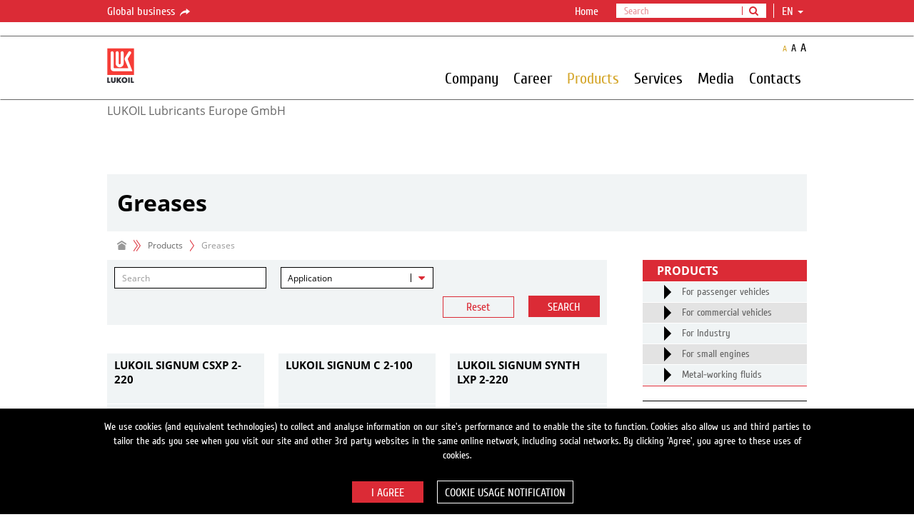

--- FILE ---
content_type: text/html; charset=utf-8
request_url: https://lukoil-lubricants.eu/en/products2/Greases
body_size: 18196
content:
<!DOCTYPE html>
<html class="lukoil-lubricants-europe">
<head>
	<meta name="theme-color" content="#000000"/>
	<meta charset="utf-8"/>
	<meta http-equiv="X-UA-Compatible" content="IE=edge"/>
	<meta name="mailru-verification" content="6755faa688d0044a" />
		<meta name="viewport" content="width=device-width,minimum-scale=1,initial-scale=1,user-scalable=1" />
				<link rel="icon" href="/Content/favicon.ico" type="image/x-icon" />
	<meta name="format-detection" content="telephone=no"/>
	<!-- Meta -->
	
	<title>Greases</title>
	
			<meta property="og:url" content="http://lukoil-lubricants.eu/lukoil-lubricants-europe/en/products2/Greases"/>
		<meta property="og:type" content="article"/>
		<meta property="og:title" content="Greases"/>
			<meta property="og:image" content="https://lukoil.ru/Content/img/selectLanguage.gif" />


	<!-- Styles -->
    <link href="/bundles/styles?v=PrguZbSWzm32KJ5vHIHOPsiH8hE0uTsgVqRq1tT1NVM1" rel="stylesheet"/>

	<!-- Styles for IE 7-8 -->
	<!--[if lt IE 9]><link rel="stylesheet" href="/Content/css/style-ie.css"><![endif]-->
	<!--[if IE]><link rel="stylesheet" type="text/css" href="/Content/css/style-all-ie.css" /><![endif]-->
	<!-- Scripts -->
	<!--[if lt IE 9]>
		<script type="text/javascript" src="/Scripts/lib/respond.min.js"></script>
		<script type="text/javascript" src="/Scripts/lib/es5-shim.min.js"></script>
		<script type="text/javascript" src="/Scripts/ie-sham.js"></script>
	<![endif]-->
	<style type="text/css">.tour .image {-webkit-mask-image: url([data-uri]);}</style>
	<script src="/bundles/vendor?v=xeZwLQiCTrOMNqBGqCntfE3xGI5soWMzG-6kHiH3IGk1"></script>

	<script src="/bundles/LanguageSettings_en?v=-bVFIEHr_xRX9zMqqkB2yNa7AbsNVbT0Z9dCjvcME4k1"></script>

	
	<script type="text/javascript">
		GlobalSettings.CookiesConfigDomain = "lukoil-lubricants.eu";
		GlobalSettings.SiteUrl = "https://lukoil.ru";
		GlobalSettings.BaseUrl = "http://lukoil-lubricants.eu";
		GlobalSettings.CurrentSitePath = "lukoil-lubricants-europe";
		GlobalSettings.RedirectionFromOldSite = null;
		GlobalSettings.GoogleApiKey = "AIzaSyBAP45ve08wBITJIxa11gs4ulXkdikpagQ";
		GlobalSettings.YandexApiKey = "8b7f1af7-fb6e-4aa2-ad3c-cf2f19c08c15";
        GlobalSettings.YandexSuggestApiKey = "1de254cb-0601-425e-8d67-26029abbb31b";
		GlobalSettings.EnableSharing = "True";
</script>
	<script src="/bundles/scripts?v=xL9r3IjDKOhkNID7TiTpnl26IDRzenSv03ZEOhfwgJM1"></script>

	<script type="text/javascript">moment.locale("en");</script>
 <script type="text/javascript">$(document).ready(function($) {try {console.log("FE1");} catch (e) {} });</script> 	

	</head>
	

<body id="b2b-gold" class="en inner-page subsidiary">
	<!-- CountersGTM -->
<!--$$$CountersGTM-->
	<!--$$$Widgets-->
	<div id="header">
		<!--TopBarSubsidiary-->
<div class="topbar topbar-hide">
	<div class="global-nav">
		<div class="container">
			<div class="row">
				<div class="col-sm-2 col-md-2">
						<a href="https://www.lukoil.com/" class="btn-link" target="_blank">Global business <i class="icon-s-share"></i></a>
				</div>
				<div class="col-sm-10 col-md-10">
					<ul class="global-menu-controls">
						<li class="dropdown dropdown_header-search">
								<a href="javascript:void(0);" class="dropdown-toggle dropdown-toggle_search-btn"><i class="fa fa-search"></i></a>
								<ul class="search dropdown-menu">
									<li class="input-group">
										<form method="get" action="https://lukoil-lubricants.eu/en/Search" target="_blank" id="topSearchForm" onsubmit="return submitSearchForm(this)">
											<input type="text" class="form-control inputSearchQuery" placeholder="Search" />
											<input type="hidden" name="q" class="searchQuery" />
											<span class="input-group-btn">
												<button class="btn btn-default" type="submit"><i class="fa fa-search"></i></button>
											</span>
										</form>
									</li>
								</ul>
						</li>
						<li id="lang" class="dropdown dropdown_hover">

							<a class="dropdown-toggle" href="javascript:void(0);" data-toggle="dropdown" role="button" aria-expanded="false">en&nbsp;<span class="caret"></span></a>
<ul class="dropdown-menu" role="menu">
									<li langCode="cz"><a href="https://lukoil-lubricants.eu/cz/products2/Greases" class="">cz</a></li>
									<li langCode="de"><a href="https://lukoil-lubricants.eu/de/products2/Greases" class="">de</a></li>
									<li langCode="dk"><a href="https://lukoil-lubricants.eu/dk/products2/Greases" class="">dk</a></li>
									<li langCode="fi"><a href="https://lukoil-lubricants.eu/fi/products2/Greases" class="">fi</a></li>
									<li langCode="fr"><a href="https://lukoil-lubricants.eu/fr/products2/Greases" class="">fr</a></li>
									<li langCode="hu"><a href="https://lukoil-lubricants.eu/hu/products2/Greases" class="">hu</a></li>
									<li langCode="it"><a href="https://lukoil-lubricants.eu/it/products2/Greases" class="">it</a></li>
									<li langCode="nl"><a href="https://lukoil-lubricants.eu/nl/products2/Greases" class="">nl</a></li>
									<li langCode="no"><a href="https://lukoil-lubricants.eu/no/products2/Greases" class="">no</a></li>
									<li langCode="se"><a href="https://lukoil-lubricants.eu/se/products2/Greases" class="">se</a></li>
									<li langCode="sk"><a href="https://lukoil-lubricants.eu/sk/products2/Greases" class="">sk</a></li>
							</ul>						</li>
					</ul>
					<ul class="global-menu">
						<li class="choose-country">
						</li>
									<li><a href="https://lukoil-lubricants.eu/en" >Home</a></li>
					</ul>
				</div>
			</div>
		</div>
	</div>
</div>

<script>
	(function() {
		"use strict";
		LukoilApp.module("UserLocation").run({
			countries: [{"CountryCode":"BY","Regions":[],"Id":"b56022b1-9161-4bd7-aff5-9ff14bb7e1f0","Title":"Belarus"},{"CountryCode":"BE","Regions":[],"Id":"c80b86b4-ebd9-40dc-9833-dcefef0941ce","Title":"Belgium"},{"CountryCode":"CM","Regions":[],"Id":"b24fd822-6c54-41e8-bb92-fbda55ac8fe5","Title":"Cameroon"},{"CountryCode":"HR","Regions":[],"Id":"86d257db-5280-4be1-8e03-3d86e723a112","Title":"Croatia"},{"CountryCode":"EG","Regions":[],"Id":"47eabeb3-20ef-46fd-a218-a85cf1c33768","Title":"Egypt"},{"CountryCode":"FI","Regions":[],"Id":"e284f63a-b3d0-455e-8ed0-fa5f1b886580","Title":"Finland"},{"CountryCode":"GE","Regions":[],"Id":"e7eeba8b-876b-40da-a4e3-eaf170c9c63f","Title":"Georgia"},{"CountryCode":"GH","Regions":[],"Id":"6bbe82e3-c3da-4c48-8420-361d0cb46cd2","Title":"Ghana"},{"CountryCode":"IR","Regions":[],"Id":"491ec4a9-3ebe-452a-84b1-988eb9e96ef3","Title":"Iran"},{"CountryCode":"IQ","Regions":[],"Id":"9dcc70a5-6798-4fd3-b482-60fa5b7ab12b","Title":"Iraq"},{"CountryCode":"IT","Regions":[],"Id":"c3b38808-18cf-4847-be6e-c9fb612eb536","Title":"Italy"},{"CountryCode":"KZ","Regions":[],"Id":"fa60f758-f91b-4583-ba2c-17b814786c3b","Title":"Kazakhstan"},{"CountryCode":"LU","Regions":[],"Id":"c548de22-fdac-42a1-81a5-9cea4285a100","Title":"Luxembourg"},{"CountryCode":"MK","Regions":[],"Id":"936eacd8-7dce-400d-acd4-8b3119e2e375","Title":"Macedonia"},{"CountryCode":"MX","Regions":[],"Id":"883420ef-1f28-4685-8213-f10ffb32b703","Title":"Mexico"},{"CountryCode":"MD","Regions":[],"Id":"b8ccc487-4148-47b5-8fd2-953104a740e0","Title":"Moldova"},{"CountryCode":"ME","Regions":[],"Id":"56d96f45-3d4e-4dc2-b95f-c3282729ded3","Title":"Montenegro"},{"CountryCode":"NL","Regions":[],"Id":"26a3fc4f-496c-4592-8744-4b81b7c3cc8b","Title":"Netherlands"},{"CountryCode":"NG","Regions":[],"Id":"eeba375d-2308-4a44-85a9-8ee6e4b88a2c","Title":"Nigeria"},{"CountryCode":"NO","Regions":[],"Id":"48c859aa-6efe-45dc-ba72-3d0905bc116e","Title":"Norway"},{"CountryCode":"RO","Regions":[],"Id":"ba1d8b2d-e91b-4133-8d82-06f652345117","Title":"Romania"},{"CountryCode":"RU","Regions":[{"Id":"bbc7da1e-8823-4694-8614-427f29fb11df","Title":"Altai Republic"},{"Id":"818f51f0-cb25-49f0-be15-6cf10fbda876","Title":"Altai territory"},{"Id":"317ae037-3b85-4b62-8221-65568de3e736","Title":"Arhangelsk region"},{"Id":"e0111a23-d943-441b-a6d8-a60c727fe196","Title":"Astrakhan region"},{"Id":"875f3315-d665-4e1d-81c0-98cce95102ca","Title":"Belgorod region"},{"Id":"0e5174ca-1b5e-48d2-9407-80b3485e1ef0","Title":"Bryansk region"},{"Id":"c168e5b4-a3b7-4773-a104-09a1b5257686","Title":"Chelyabinsk region"},{"Id":"87bee791-45a7-422e-8f81-292accfdd7ec","Title":"Chita region"},{"Id":"a6e3c9e5-c9d9-4517-ad44-bcae6a53569e","Title":"Ivanovo region"},{"Id":"bf6ee820-5c27-46f4-8bae-7f725f61bc9e","Title":"Kaliningrad region"},{"Id":"4ee57d2e-5a22-44a5-abf7-59932b5bfdce","Title":"Kaluga region"},{"Id":"ab8d5277-da08-4483-961a-75cd3e593952","Title":"Kemerovo region"},{"Id":"e76cdf88-2b7f-4753-ada4-1926a3aaecc3","Title":"Khanty-Mansi Autonomous Area"},{"Id":"e64bdc3f-47f0-40a0-81aa-2dc36aa7cf76","Title":"Kirov region"},{"Id":"5e4a3659-6e5b-490c-8534-4211e412d71a","Title":"Kostroma region"},{"Id":"73bbee8e-414f-4c51-96fb-4916768f5b40","Title":"Krasnodar region"},{"Id":"ff7bd7aa-efbc-4e15-8baa-3b0264fc3792","Title":"Kurgan region"},{"Id":"ce5b18ce-44e0-4042-a5cc-39685cdb211b","Title":"Kursk region"},{"Id":"fcf57f1d-a4d1-4357-9b93-6d899001b1e2","Title":"Leningrad region"},{"Id":"101cd69e-3445-4457-a2d2-f4da2f1414f8","Title":"Lipetsk region"},{"Id":"7d78ca03-5e07-4f7d-8cd3-63bbead92127","Title":"Moscow"},{"Id":"6a41b02b-fcea-4186-afd6-b8580acf7b6c","Title":"Moscow and Moscow region"},{"Id":"1c0ca8d6-fe16-45f8-b273-b46005aa553b","Title":"Murmansk region"},{"Id":"c4677f95-1dd7-4ee7-beb7-dc96cdb122c1","Title":"Nenets Autonomous Area"},{"Id":"ba5a6743-62a1-4326-8f19-9df690fc3e19","Title":"Nizhny Novgorod region"},{"Id":"d37c44cb-197f-4b51-8c58-8ad091476f62","Title":"Novgorod region"},{"Id":"1e2b6ae2-6f3f-4dd0-afb5-029381647f16","Title":"Novosibirsk Oblast"},{"Id":"34f0b586-01e3-47b9-bd92-1bc3312d47c7","Title":"Omsk region"},{"Id":"0ff205dc-4800-48e8-b2eb-396facda5dd4","Title":"Orel region"},{"Id":"d93e85c6-7750-48c7-afd9-05b3434947ce","Title":"Orenburg region"},{"Id":"8a185783-3036-46b7-aaae-e1718a37ac79","Title":"Penza region"},{"Id":"6e8faa3e-eedd-491d-8fb6-585546169529","Title":"Perm territory"},{"Id":"e96191c4-535e-46cc-80ad-840459884c97","Title":"Pskov region"},{"Id":"d7a0b479-a88a-45c1-8d8c-c614211e3703","Title":"Republic of Adygea"},{"Id":"5ab396b4-7d16-4fc9-8dbf-0b872ac31fdf","Title":"Republic of Bashkortostan"},{"Id":"a190a647-d508-4571-b091-640a921769f1","Title":"Republic of Chuvashia"},{"Id":"ffff40f8-7df8-479f-a01a-50a6ed41329e","Title":"Republic of Kabardino-Balkaria"},{"Id":"fe435826-8f25-4666-a8eb-966fc0ebd667","Title":"Republic of Kalmykia"},{"Id":"9aec45ca-9047-4a26-961a-4bd16349866a","Title":"Republic of Karachay-Cherkessia"},{"Id":"660cd6c3-2366-49f3-aefe-f81f8ade7799","Title":"Republic of Karelia"},{"Id":"d0239528-0ab9-45f4-be4f-0cb886d669bd","Title":"Republic of Khakassia"},{"Id":"527c0db4-1817-4103-b59d-01482530d41a","Title":"Republic of Komi"},{"Id":"c2fe0b71-1e95-452f-98e1-3aad8e1d787e","Title":"Republic of Mari El"},{"Id":"9b52d4cd-1d77-4a8a-a249-34f24cf4ab15","Title":"Republic of Mordovia"},{"Id":"8648a2ae-4c1a-46ac-8330-b38a327eed7c","Title":"Republic of North Ossetia-Alania"},{"Id":"92330d5f-6b6c-4a34-9dae-b67e5d6b8d0d","Title":"Republic of Tatarstan"},{"Id":"9835f70e-58f2-46c8-ab65-e368ebcd4641","Title":"Republic of Udmurtia"},{"Id":"d7274420-4335-4327-bc1b-8a1d6715ac17","Title":"Rostov region"},{"Id":"9c8543e7-f87e-481c-86b3-74dc952dc98e","Title":"Ryazan region"},{"Id":"906045da-c437-4e3f-baf5-96cf2c3f0ad1","Title":"Samara region"},{"Id":"8b6cbfcb-cbcd-4bd9-85d1-d0613a1998d1","Title":"Saratov region"},{"Id":"67b44545-6828-49a4-8583-efd4c07f4d24","Title":"Smolensk region"},{"Id":"de01ff34-9b98-4bcb-8310-0aab85105800","Title":"St. Petersburg"},{"Id":"54a5c6a1-ef67-4806-8ec6-4f0adf17461a","Title":"Stavropol region"},{"Id":"ec1fe3f1-b001-449f-87db-8998619286d5","Title":"Sverdlovsk region"},{"Id":"45eeecdc-47e7-4e9a-b08d-413b57a406d2","Title":"Tambov region"},{"Id":"d4ae8b5b-c513-4a1a-a2b0-61c8819deacb","Title":"Tula region"},{"Id":"4d41be44-3524-442b-91d7-1b56a8e8dc4a","Title":"Tver region"},{"Id":"d653e111-8afa-4122-9de1-6e71851c8ae7","Title":"Tyumen region"},{"Id":"5be48c3e-3a51-46a6-8015-1e8a27311a84","Title":"Ulyanovsk region"},{"Id":"15132352-95a2-4fac-9fbb-f4eb07676289","Title":"Vladimir region"},{"Id":"140f9c04-a92e-4ad4-9a7d-c86b965b6e42","Title":"Volgograd region"},{"Id":"fb19b2cf-f983-453f-9d90-c9a6218663a6","Title":"Vologda region"},{"Id":"c3d57300-335f-4ddd-9ace-f44b75383e24","Title":"Voronezh region"},{"Id":"8fa8eccc-1a6b-47f8-8073-fa1ed784f940","Title":"Yamalo-Nenets Autonomous Area"},{"Id":"1f1d1ae6-f412-473f-af74-719cdfece289","Title":"Yaroslavl region"},{"Id":"c3c59cf5-bf1b-4b3f-8670-fe2915d1924f","Title":"Красноярский край"}],"Id":"097e1123-97d2-466d-b00f-3f6d4118697d","Title":"Russia"},{"CountryCode":"RS","Regions":[],"Id":"cd073a0a-2cc0-485b-b40c-75be4f0eeb7d","Title":"Serbia"},{"CountryCode":"ES","Regions":[],"Id":"76b621e0-e135-41ee-b6e4-07e46c8d60cf","Title":"Spain"},{"CountryCode":"UA","Regions":[],"Id":"678c3be4-d953-4b32-895c-4dd7d90b29d7","Title":"Ukraine"}],
			selectedCountry: {"CountryCode":"RU","Regions":null,"Id":"00000000-0000-0000-0000-000000000000","Title":"Russia"}
		});
	})();
</script><!--$$$TopBar-->
		<div class="navbar">
			<div class="container">
				<!-- MainMenu -->

<div class="row">
    <div class="col-md-1 navbar-header_wrap">
        <div class="navbar-header">
            <button class="navbar-toggle" type="button">
                <i class="navbar-toggle__line"></i>
                <i class="navbar-toggle__line"></i>
                <i class="navbar-toggle__line"></i>
            </button>
            <a class='logo-main' href="https://lukoil-lubricants.eu/en"></a>
        </div>
    </div>
    <div id="navbar-collapse">
        <div class="col-md-11 nav-wrap">
            <ul class="resize-font">
                <li class="normal"><button class="btn-link active" type="button">A</button></li>
                <li class="medium"><button class="btn-link" type="button">A</button></li>
                <li class="large"><button class="btn-link" type="button">A</button></li>
            </ul>
            <!-- high level-->
            <ul class="nav navbar-nav navbar-right">
                        <li id="1792635f-b5ef-4a77-9908-32eb381774ca" class="dropdown-submenu has-long-submenu ">
                                <a  class="nonclickable">Company</a>

                            <i class="more-info"><i class="collapsed icon icon-s-collapsed"></i></i>
                        </li>
                        <li id="44a78d11-0827-46a8-91d6-29779049f8a2" class="dropdown-submenu has-long-submenu ">
                                <a  class="nonclickable">Career</a>

                            <i class="more-info"><i class="collapsed icon icon-s-collapsed"></i></i>
                        </li>
                        <li id="76cb2218-9ea0-4d9b-bbf0-c1b4705c60f4" class="dropdown-submenu has-long-submenu active select">
                                <a  class="nonclickable">Products</a>

                            <i class="more-info"><i class="collapsed icon icon-s-collapsed"></i></i>
                        </li>
                        <li id="9861b50c-7828-4b03-8369-b482b37544bd" class="dropdown-submenu has-long-submenu ">
                                <a  class="nonclickable">Services</a>

                            <i class="more-info"><i class="collapsed icon icon-s-collapsed"></i></i>
                        </li>
                        <li id="429c682b-0587-4898-8f15-ccdc95362cbb" class="dropdown-submenu has-long-submenu ">
                                <a  class="nonclickable">Media</a>

                            <i class="more-info"><i class="collapsed icon icon-s-collapsed"></i></i>
                        </li>
                        <li id="77848cd7-e171-4450-88e5-4d97c4d02301" class="dropdown-submenu has-long-submenu ">
                                <a  class="nonclickable">Contacts</a>

                            <i class="more-info"><i class="collapsed icon icon-s-collapsed"></i></i>
                        </li>
                                    <li>
                        <ul class="global-menu">
                                        <li><a  href="https://lukoil-lubricants.eu/en">Home</a></li>

                        </ul>
                    </li>
            </ul>
        </div>
        <!-- submenus -->
        <!-- todo add last and image -->
        <div class="navbar-submenu-container">
            <div id="navbar-submenu">
                    <div data-submenu-id="1792635f-b5ef-4a77-9908-32eb381774ca" class="submenu-list ">
                        <div class="submenu-row">

                                <div class="submenu-col last">
                                        <div class="submenu-item">
                                            <div class="submenu-item__title ">
                                                    <a  href="https://lukoil-lubricants.eu/en/Company/AboutUs">About us</a>

                                            </div>
                                        </div>
                                        <div class="submenu-item">
                                            <div class="submenu-item__title ">
                                                    <a  href="https://lukoil-lubricants.eu/en/Company/Responsibility">Responsibility</a>

                                            </div>
                                        </div>
                                        <div class="submenu-item">
                                            <div class="submenu-item__title ">
                                                    <a  href="https://lukoil-lubricants.eu/en/Company/Tenders">Tenders</a>

                                            </div>
                                        </div>
                                </div>
                                                    </div>
                        <div class="submenu-title"><span>Company</span></div>
                    </div>
                    <div data-submenu-id="44a78d11-0827-46a8-91d6-29779049f8a2" class="submenu-list ">
                        <div class="submenu-row">

                                <div class="submenu-col last">
                                        <div class="submenu-item">
                                            <div class="submenu-item__title ">
                                                    <a  href="https://lukoil-lubricants.eu/en/Career/Welcome">Welcome at LUKOIL Lubricants</a>

                                            </div>
                                        </div>
                                        <div class="submenu-item">
                                            <div class="submenu-item__title ">
                                                    <a  href="https://lukoil-lubricants.eu/en/Career/Vacancies">JOBS@LUKOIL LUBRICANTS</a>

                                            </div>
                                        </div>
                                        <div class="submenu-item">
                                            <div class="submenu-item__title ">
                                                    <a  href="https://lukoil-lubricants.eu/en/Career/LUKOILLubricantsasEmployer">LUKOIL Lubricants as an Employer</a>

                                            </div>
                                        </div>
                                        <div class="submenu-item">
                                            <div class="submenu-item__title ">
                                                    <a  href="https://lukoil-lubricants.eu/en/Career/Pupilsandstudents">Pupils and students</a>

                                            </div>
                                        </div>
                                        <div class="submenu-item">
                                            <div class="submenu-item__title ">
                                                    <a  href="https://lukoil-lubricants.eu/en/Career/applicationprocess">Application process</a>

                                            </div>
                                        </div>
                                </div>
                                                    </div>
                        <div class="submenu-title"><span>Career</span></div>
                    </div>
                    <div data-submenu-id="76cb2218-9ea0-4d9b-bbf0-c1b4705c60f4" class="submenu-list opened">
                        <div class="submenu-row">

                                <div class="submenu-col last">
                                        <div class="submenu-item">
                                            <div class="submenu-item__title ">
                                                    <a  href="https://lukoil-lubricants.eu/en/products2/Forpassengervehicles">For passenger vehicles</a>

                                            </div>
                                        </div>
                                        <div class="submenu-item">
                                            <div class="submenu-item__title ">
                                                    <a  href="https://lukoil-lubricants.eu/en/products2/Forcommercialvehicles">For commercial vehicles</a>

                                            </div>
                                        </div>
                                        <div class="submenu-item">
                                            <div class="submenu-item__title ">
                                                    <a  href="https://lukoil-lubricants.eu/en/products2/Forsmallengines">For small engines</a>

                                            </div>
                                        </div>
                                        <div class="submenu-item">
                                            <div class="submenu-item__title ">
                                                    <a  href="https://lukoil-lubricants.eu/en/products2/ForIndustry">For Industry</a>

                                            </div>
                                        </div>
                                        <div class="submenu-item">
                                            <div class="submenu-item__title active">
                                                    <a  href="https://lukoil-lubricants.eu/en/products2/Greases">Greases</a>

                                            </div>
                                        </div>
                                        <div class="submenu-item">
                                            <div class="submenu-item__title ">
                                                    <a  href="https://lukoil-lubricants.eu/en/products2/Metal-workingfluids">Metal-working fluids</a>

                                            </div>
                                        </div>
                                </div>
                                                    </div>
                        <div class="submenu-title"><span>Products</span></div>
                    </div>
                    <div data-submenu-id="9861b50c-7828-4b03-8369-b482b37544bd" class="submenu-list ">
                        <div class="submenu-row">

                                <div class="submenu-col last">
                                        <div class="submenu-item">
                                            <div class="submenu-item__title ">
                                                    <a  href="https://lukoil-lubricants.eu/en/Services/MarketingMaterials">Marketing Materials</a>

                                            </div>
                                        </div>
                                        <div class="submenu-item">
                                            <div class="submenu-item__title ">
                                                    <a  href="https://lukdocs.com/Public">Datasheets</a>

                                            </div>
                                        </div>
                                        <div class="submenu-item">
                                            <div class="submenu-item__title ">
                                                    <a  href="https://lukoil-lubricants.eu/en/Services/LubricantAdvisor">Lubricant Advisor</a>

                                            </div>
                                        </div>
                                        <div class="submenu-item">
                                            <div class="submenu-item__title ">
                                                    <a  href="https://lukoil-orders.eu/en/home">LUKON Order Online</a>

                                            </div>
                                        </div>
                                </div>
                                                    </div>
                        <div class="submenu-title"><span>Services</span></div>
                    </div>
                    <div data-submenu-id="429c682b-0587-4898-8f15-ccdc95362cbb" class="submenu-list ">
                        <div class="submenu-row">

                                <div class="submenu-col last">
                                        <div class="submenu-item">
                                            <div class="submenu-item__title ">
                                                    <a  href="https://lukoilmedia.filecamp.com/">Media Library</a>

                                            </div>
                                        </div>
                                        <div class="submenu-item">
                                            <div class="submenu-item__title ">
                                                    <a  href="https://lukoil-lubricants.eu/en/Media/PressContact">Press Contact</a>

                                            </div>
                                        </div>
                                        <div class="submenu-item">
                                            <div class="submenu-item__title ">
                                                    <a  href="https://lukoil-lubricants.eu/en/Media/PressReleases">Press Releases</a>

                                            </div>
                                        </div>
                                        <div class="submenu-item">
                                            <div class="submenu-item__title ">
                                                    <a  href="https://lukoil-lubricants.eu/en/Media/Videos">Videos</a>

                                            </div>
                                        </div>
                                </div>
                                                    </div>
                        <div class="submenu-title"><span>Media</span></div>
                    </div>
                    <div data-submenu-id="77848cd7-e171-4450-88e5-4d97c4d02301" class="submenu-list ">
                        <div class="submenu-row">

                                <div class="submenu-col last">
                                        <div class="submenu-item">
                                            <div class="submenu-item__title ">
                                                    <a  href="https://lukoil-lubricants.eu/en/Contacts/TechnicalSupport">Technical Support</a>

                                            </div>
                                        </div>
                                        <div class="submenu-item">
                                            <div class="submenu-item__title ">
                                                    <a  href="https://lukoil-lubricants.eu/en/Contacts/Hotlines">Customer Service Center</a>

                                            </div>
                                        </div>
                                        <div class="submenu-item">
                                            <div class="submenu-item__title ">
                                                    <a  href="https://lukoil-lubricants.eu/en/Contacts/BranchOffices">Branch Offices</a>

                                            </div>
                                        </div>
                                        <div class="submenu-item">
                                            <div class="submenu-item__title ">
                                                    <a  href="https://lukoil-lubricants.eu/en/Contacts/DistributionNetwork">Distribution Network</a>

                                            </div>
                                        </div>
                                        <div class="submenu-item">
                                            <div class="submenu-item__title ">
                                                    <a  href="https://lukoil-lubricants.eu/en/Contacts/SocialMedia">Social Media</a>

                                            </div>
                                        </div>
                                </div>
                                                    </div>
                        <div class="submenu-title"><span>Contacts</span></div>
                    </div>
                                            </div>
        </div>
    </div>
</div>

<!--$$$MainMenu-->
			</div>
		</div>
	</div>
	<div id="main">
		<div class="container">
			

	<div class="no-swipe " role="tablist">
		<a class="widget-anchor" id="widTYH62Oa-TkF4apS_d9g0FA"></a>
			<div class="panel-heading" role="tab">
					<h4>
						HTML code
					</h4>
							</div>
		
		<div id="collapsable-div-831e64d2-1639-4481-bc4d-d566a0186f0d" class="panel-collapse collapse in" role="tabpanel" aria-expanded="true">
			<!-- RawHtml -->

	<div>
		<!-- Google Tag Manager -->
<script>(function(w,d,s,l,i){w[l]=w[l]||[];w[l].push({'gtm.start':
new Date().getTime(),event:'gtm.js'});var f=d.getElementsByTagName(s)[0],
j=d.createElement(s),dl=l!='dataLayer'?'&l='+l:'';j.async=true;j.src=
'https://www.googletagmanager.com/gtm.js?id='+i+dl;f.parentNode.insertBefore(j,f);
})(window,document,'script','dataLayer','GTM-TDCZCWS');</script>
<!-- End Google Tag Manager --> <!-- Google Tag Manager (noscript) --><noscript><iframe src="https://www.googletagmanager.com/ns.html?id=GTM-TDCZCWS" height="0" width="0" style="display:none;visibility:hidden"></iframe></noscript><!-- End Google Tag Manager (noscript) -->

	</div>

			
		</div>
	</div>
<a class="widget-anchor" id="widBjsARjmuHEeutHAghIUHzA"></a>
<!-- SubSiteName -->

	<div class="row subsidiary__heading">
		<div class="col-md-12">
			<div class="welcome">
					<div class="title-fixed">
						<div class="container">
							<div class="title">LUKOIL Lubricants Europe GmbH</div>
						</div>
					</div>
					<div class="title">
						LUKOIL Lubricants Europe GmbH
					</div>
							</div>
		</div>
	</div>
<!-- HeaderWithPaging -->
<div class="row">
	<div class="col-md-12">
		<div class="page-title">
			<h1 data-full-title="Greases" title="Greases">Greases</h1>
		</div>
	</div>
</div><!-- Breadcrumbs -->
	<div class="row">
		<div class="hidden-xs col-sm-9 col-md-9">
			<ol class="breadcrumb">
			<li><a href="https://lukoil-lubricants.eu/en"><i class="icon-s-home"></i></a></li>
				<li>

						<span>Products</span>
				</li>
				<li class="active"><span>Greases</span></li>

			</ol>
		</div>
		<div class="col-sm-3 col-md-3"></div>
	</div>
<!--$$$Main-->
			<div class="row">
				<div class="col-sm-9 col-md-9 content-block-left">
					<div class="row">
						<div class="col-sm-12 col-md-12">
							<div class="content">
								
<!-- OilList -->
	<div class="oil-list-widget" data-lang="cc9bef4a-2854-4d75-b4d1-526098f031cf" data-country="6" data-category="7" data-widget-guid="362gOKV2SUNrCodLPGLjsg" >
		<a class="widget-anchor" id="wid362gOKV2SUNrCodLPGLjsg"></a>
			<div class="filter filter_lukoil-oil form-horizontal">
					<div class="row">
							<div class="col-sm-4">
								<div class="form-group ">
	<div class="col-sm-12 col-md-12">
		<div class="search">
			<input type="text" class="form-control search-control" data-param="query" placeholder="Search">
		</div>
	</div>
								</div>
							</div>
							<div class="col-sm-4">
								<div class="form-group ">
	<div class="col-sm-12 col-md-12">
		<div class="dropdown dropdown-multi-selection">
			<a href="#" class="dropdown-toggle"><span>Application</span><i class="fa fa-caret-down"></i></a>
			<ul class="dropdown-menu  application-select" data-param="application">
					<li>
						<div class="checkbox">
							<input type="checkbox"  id="R2W9Qo_EkUmjw4uudy1Y4w" data-val="44" data-filter="automobile-greases" class="checkbox-custom">
							<label for="R2W9Qo_EkUmjw4uudy1Y4w" class="label-control"><span>Automobile greases</span></label>
						</div>
					</li>
					<li>
						<div class="checkbox">
							<input type="checkbox"  id="OxOgJDF95UWLs7Wxh3ZQNg" data-val="45" data-filter="protection-greases" class="checkbox-custom">
							<label for="OxOgJDF95UWLs7Wxh3ZQNg" class="label-control"><span>Protection greases</span></label>
						</div>
					</li>
					<li>
						<div class="checkbox">
							<input type="checkbox"  id="ulyphSfFDkC_ivPVGn9IBQ" data-val="46" data-filter="industrial-greases" class="checkbox-custom">
							<label for="ulyphSfFDkC_ivPVGn9IBQ" class="label-control"><span>Industrial greases</span></label>
						</div>
					</li>
					<li>
						<div class="checkbox">
							<input type="checkbox"  id="TkMWnUNbzUKhHgzDu2quDQ" data-val="47" data-filter="running-in-greases" class="checkbox-custom">
							<label for="TkMWnUNbzUKhHgzDu2quDQ" class="label-control"><span>Running-in greases</span></label>
						</div>
					</li>
					<li>
						<div class="checkbox">
							<input type="checkbox"  id="guGgNzJF6UaFP4zZgWJi9A" data-val="48" data-filter="gear-greases" class="checkbox-custom">
							<label for="guGgNzJF6UaFP4zZgWJi9A" class="label-control"><span>Gear greases</span></label>
						</div>
					</li>
					<li>
						<div class="checkbox">
							<input type="checkbox"  id="SCi_1eNIX02TVoJEw2R1fQ" data-val="49" data-filter="for-commercial-vehicles" class="checkbox-custom">
							<label for="SCi_1eNIX02TVoJEw2R1fQ" class="label-control"><span>For commercial vehicles</span></label>
						</div>
					</li>
					<li>
						<div class="checkbox">
							<input type="checkbox"  id="r1OnHe5cgUOnUCNFETdEpw" data-val="50" data-filter="for-mining-industry" class="checkbox-custom">
							<label for="r1OnHe5cgUOnUCNFETdEpw" class="label-control"><span>For mining industry</span></label>
						</div>
					</li>
					<li>
						<div class="checkbox">
							<input type="checkbox"  id="uAVvfwPYpEWk1aGSU5XhXg" data-val="51" data-filter="for-wood-industry" class="checkbox-custom">
							<label for="uAVvfwPYpEWk1aGSU5XhXg" class="label-control"><span>For wood industry</span></label>
						</div>
					</li>
					<li>
						<div class="checkbox">
							<input type="checkbox"  id="ZFWOeHpWTkiokyIU2oqViA" data-val="52" data-filter="for-pulp-and-paper-industry" class="checkbox-custom">
							<label for="ZFWOeHpWTkiokyIU2oqViA" class="label-control"><span>For pulp and paper industry   </span></label>
						</div>
					</li>
					<li>
						<div class="checkbox">
							<input type="checkbox"  id="HdFvrNZLLEmLgzGrgrLWvw" data-val="53" data-filter="for-cement-industry" class="checkbox-custom">
							<label for="HdFvrNZLLEmLgzGrgrLWvw" class="label-control"><span>For cement industry</span></label>
						</div>
					</li>
					<li>
						<div class="checkbox">
							<input type="checkbox"  id="6UZfunI8m0-uvht17pKjJQ" data-val="54" data-filter="railway-greases" class="checkbox-custom">
							<label for="6UZfunI8m0-uvht17pKjJQ" class="label-control"><span>Railway greases</span></label>
						</div>
					</li>
					<li>
						<div class="checkbox">
							<input type="checkbox"  id="muH7N7yf006HWYh3hVJApA" data-val="63" data-filter="food-grade-greases-and-oils" class="checkbox-custom">
							<label for="muH7N7yf006HWYh3hVJApA" class="label-control"><span>Food grade greases and oils</span></label>
						</div>
					</li>
					<li>
						<div class="checkbox">
							<input type="checkbox"  id="5GYpj6Sb8kitTtQfBn-XIA" data-val="55" data-filter="multipurpose-greases" class="checkbox-custom">
							<label for="5GYpj6Sb8kitTtQfBn-XIA" class="label-control"><span>Multipurpose greases</span></label>
						</div>
					</li>
			</ul>
		</div>
	</div>
								</div>
							</div>
							<div class="col-sm-4">
								<div class="form-group ">
								</div>
							</div>
					</div>

				<div class="row">
					<div class="col-sm-5 col-md-5 col-sm-offset-7">
						<div class="form-group">
							<div class="col-sm-12 col-md-12">
								<div class="group-buttons">
									<button class="button button-reset">Reset</button>
									<button class="button filter-btn">Search</button>
								</div>
							</div>
						</div>
					</div>
				</div>
			</div>
			<script type="text/javascript">

				var OilApplicationTypesMapping = {};
			</script>
		<script type="application/json" class="oil-data">
			{"Skipped":0,"Count":11,"Items":[{"ProductId":1905,"FriendlyUrl":"lukoil-signum-csxp-2-220","ProductExternalID":null,"Name":"LUKOIL SIGNUM CSXP 2-220","ListImage":"https://catalog.lukoil-masla.ru/u/product_file/17854/589540.png","Documents":[],"ExternalDocuments":[]},{"ProductId":1885,"FriendlyUrl":"lukoil-signum-c-2-100","ProductExternalID":null,"Name":"LUKOIL SIGNUM C 2-100","ListImage":"https://catalog.lukoil-masla.ru/u/product_file/17377/589750.png","Documents":[],"ExternalDocuments":[]},{"ProductId":1886,"FriendlyUrl":"lukoil-signum-synth-lxp-2-220","ProductExternalID":null,"Name":"LUKOIL SIGNUM SYNTH LXP 2-220","ListImage":"https://catalog.lukoil-masla.ru/u/product_file/17389/589530.png","Documents":[],"ExternalDocuments":[]},{"ProductId":1888,"FriendlyUrl":"lukoil-signum-lpm-2-160","ProductExternalID":null,"Name":"LUKOIL SIGNUM LPM 2-160","ListImage":"https://catalog.lukoil-masla.ru/u/product_file/17537/589515.png","Documents":[],"ExternalDocuments":[]},{"ProductId":1889,"FriendlyUrl":"lukoil-signum-lp-00-150","ProductExternalID":null,"Name":"LUKOIL SIGNUM LP 00-150","ListImage":"https://catalog.lukoil-masla.ru/u/product_file/17561/589510.png","Documents":[],"ExternalDocuments":[]},{"ProductId":1890,"FriendlyUrl":"lukoil-signum-lp-1-150","ProductExternalID":null,"Name":"LUKOIL SIGNUM LP 1-150","ListImage":"https://catalog.lukoil-masla.ru/u/product_file/17586/589511.png","Documents":[],"ExternalDocuments":[]},{"ProductId":1124,"FriendlyUrl":"lukoil-signum-l-2-150","ProductExternalID":null,"Name":"LUKOIL SIGNUM L 2-150","ListImage":"https://catalog.lukoil-masla.ru/u/product_file/17293/589508.png","Documents":[],"ExternalDocuments":[]},{"ProductId":1892,"FriendlyUrl":"lukoil-signum-lp-3-150","ProductExternalID":null,"Name":"LUKOIL SIGNUM LP 3-150","ListImage":"https://catalog.lukoil-masla.ru/u/product_file/17634/589513.png","Documents":[],"ExternalDocuments":[]},{"ProductId":1909,"FriendlyUrl":"lukoil-signum-bio-lp-2-320","ProductExternalID":null,"Name":"LUKOIL SIGNUM BIO LP 2-320","ListImage":"https://catalog.lukoil-masla.ru/u/product_file/17942/589545.png","Documents":[],"ExternalDocuments":[]}],"SiteGuid":"00000000-0000-0000-0000-000000000000"}
		</script>
		<script type="application/json" class="tags-data">
			{"Skipped":0,"Count":1,"Items":[{"application":55,"type":0,"viscosity":0,"brand":2}],"SiteGuid":"00000000-0000-0000-0000-000000000000"}
		</script>
        <script>
			var FilterUrlPart = "";
        </script>
		<div class="tab-content">

			<div class="oil-list-results">
				<div data-bind="visible: ProductCount() == 0">
					No objects match your criteria, please try changing your search terms.
				</div>

				<div class="server-rendered-362gOKV2SUNrCodLPGLjsg">
					<div class="row lukoil-oil-catalog">
							<div class="col-sm-4 col-md-4">
								<div class="infoblock-grey infoblock-grey_lukoil-oil">
                                    <h2>
                                            <a href="https://lukoil-lubricants.eu/en/Productpage/lukoil-signum-csxp-2-220">LUKOIL SIGNUM CSXP 2-220</a>
                                    </h2>
									<div class="image">
											<a href="https://lukoil-lubricants.eu/en/Productpage/lukoil-signum-csxp-2-220"><img src="https://catalog.lukoil-masla.ru/u/product_file/17854/589540.png" alt=""></a>
									</div>
									<ul class="plus">
																															<li><a href="https://lukoil-lubricants.eu/en/Productpage/lukoil-signum-csxp-2-220" class="more-info icon icon-s-chevron-link"></a></li>
									</ul>
								</div>
							</div>
							<div class="col-sm-4 col-md-4">
								<div class="infoblock-grey infoblock-grey_lukoil-oil">
                                    <h2>
                                            <a href="https://lukoil-lubricants.eu/en/Productpage/lukoil-signum-c-2-100">LUKOIL SIGNUM C 2-100</a>
                                    </h2>
									<div class="image">
											<a href="https://lukoil-lubricants.eu/en/Productpage/lukoil-signum-c-2-100"><img src="https://catalog.lukoil-masla.ru/u/product_file/17377/589750.png" alt=""></a>
									</div>
									<ul class="plus">
																															<li><a href="https://lukoil-lubricants.eu/en/Productpage/lukoil-signum-c-2-100" class="more-info icon icon-s-chevron-link"></a></li>
									</ul>
								</div>
							</div>
							<div class="col-sm-4 col-md-4">
								<div class="infoblock-grey infoblock-grey_lukoil-oil">
                                    <h2>
                                            <a href="https://lukoil-lubricants.eu/en/Productpage/lukoil-signum-synth-lxp-2-220">LUKOIL SIGNUM SYNTH LXP 2-220</a>
                                    </h2>
									<div class="image">
											<a href="https://lukoil-lubricants.eu/en/Productpage/lukoil-signum-synth-lxp-2-220"><img src="https://catalog.lukoil-masla.ru/u/product_file/17389/589530.png" alt=""></a>
									</div>
									<ul class="plus">
																															<li><a href="https://lukoil-lubricants.eu/en/Productpage/lukoil-signum-synth-lxp-2-220" class="more-info icon icon-s-chevron-link"></a></li>
									</ul>
								</div>
							</div>
							<div class="col-sm-4 col-md-4">
								<div class="infoblock-grey infoblock-grey_lukoil-oil">
                                    <h2>
                                            <a href="https://lukoil-lubricants.eu/en/Productpage/lukoil-signum-lpm-2-160">LUKOIL SIGNUM LPM 2-160</a>
                                    </h2>
									<div class="image">
											<a href="https://lukoil-lubricants.eu/en/Productpage/lukoil-signum-lpm-2-160"><img src="https://catalog.lukoil-masla.ru/u/product_file/17537/589515.png" alt=""></a>
									</div>
									<ul class="plus">
																															<li><a href="https://lukoil-lubricants.eu/en/Productpage/lukoil-signum-lpm-2-160" class="more-info icon icon-s-chevron-link"></a></li>
									</ul>
								</div>
							</div>
							<div class="col-sm-4 col-md-4">
								<div class="infoblock-grey infoblock-grey_lukoil-oil">
                                    <h2>
                                            <a href="https://lukoil-lubricants.eu/en/Productpage/lukoil-signum-lp-00-150">LUKOIL SIGNUM LP 00-150</a>
                                    </h2>
									<div class="image">
											<a href="https://lukoil-lubricants.eu/en/Productpage/lukoil-signum-lp-00-150"><img src="https://catalog.lukoil-masla.ru/u/product_file/17561/589510.png" alt=""></a>
									</div>
									<ul class="plus">
																															<li><a href="https://lukoil-lubricants.eu/en/Productpage/lukoil-signum-lp-00-150" class="more-info icon icon-s-chevron-link"></a></li>
									</ul>
								</div>
							</div>
							<div class="col-sm-4 col-md-4">
								<div class="infoblock-grey infoblock-grey_lukoil-oil">
                                    <h2>
                                            <a href="https://lukoil-lubricants.eu/en/Productpage/lukoil-signum-lp-1-150">LUKOIL SIGNUM LP 1-150</a>
                                    </h2>
									<div class="image">
											<a href="https://lukoil-lubricants.eu/en/Productpage/lukoil-signum-lp-1-150"><img src="https://catalog.lukoil-masla.ru/u/product_file/17586/589511.png" alt=""></a>
									</div>
									<ul class="plus">
																															<li><a href="https://lukoil-lubricants.eu/en/Productpage/lukoil-signum-lp-1-150" class="more-info icon icon-s-chevron-link"></a></li>
									</ul>
								</div>
							</div>
							<div class="col-sm-4 col-md-4">
								<div class="infoblock-grey infoblock-grey_lukoil-oil">
                                    <h2>
                                            <a href="https://lukoil-lubricants.eu/en/Productpage/lukoil-signum-l-2-150">LUKOIL SIGNUM L 2-150</a>
                                    </h2>
									<div class="image">
											<a href="https://lukoil-lubricants.eu/en/Productpage/lukoil-signum-l-2-150"><img src="https://catalog.lukoil-masla.ru/u/product_file/17293/589508.png" alt=""></a>
									</div>
									<ul class="plus">
																															<li><a href="https://lukoil-lubricants.eu/en/Productpage/lukoil-signum-l-2-150" class="more-info icon icon-s-chevron-link"></a></li>
									</ul>
								</div>
							</div>
							<div class="col-sm-4 col-md-4">
								<div class="infoblock-grey infoblock-grey_lukoil-oil">
                                    <h2>
                                            <a href="https://lukoil-lubricants.eu/en/Productpage/lukoil-signum-lp-3-150">LUKOIL SIGNUM LP 3-150</a>
                                    </h2>
									<div class="image">
											<a href="https://lukoil-lubricants.eu/en/Productpage/lukoil-signum-lp-3-150"><img src="https://catalog.lukoil-masla.ru/u/product_file/17634/589513.png" alt=""></a>
									</div>
									<ul class="plus">
																															<li><a href="https://lukoil-lubricants.eu/en/Productpage/lukoil-signum-lp-3-150" class="more-info icon icon-s-chevron-link"></a></li>
									</ul>
								</div>
							</div>
							<div class="col-sm-4 col-md-4">
								<div class="infoblock-grey infoblock-grey_lukoil-oil">
                                    <h2>
                                            <a href="https://lukoil-lubricants.eu/en/Productpage/lukoil-signum-bio-lp-2-320">LUKOIL SIGNUM BIO LP 2-320</a>
                                    </h2>
									<div class="image">
											<a href="https://lukoil-lubricants.eu/en/Productpage/lukoil-signum-bio-lp-2-320"><img src="https://catalog.lukoil-masla.ru/u/product_file/17942/589545.png" alt=""></a>
									</div>
									<ul class="plus">
																															<li><a href="https://lukoil-lubricants.eu/en/Productpage/lukoil-signum-bio-lp-2-320" class="more-info icon icon-s-chevron-link"></a></li>
									</ul>
								</div>
							</div>
					</div>
				</div>
				<div class="row lukoil-oil-catalog" data-bind="foreach: Products">
					<!-- ko if: FriendlyUrl -->
						<div class="col-sm-4 col-md-4">
							<div class="infoblock-grey infoblock-grey_lukoil-oil">
								<h2>
										<a data-bind="text: Name, attr: {href: '/lukoil-lubricants-europe/en/Productpage/' + FriendlyUrl}"></a>
								</h2>
								<div class="image">
										<a data-bind="attr: {href: '/lukoil-lubricants-europe/en/Productpage/' + FriendlyUrl}"><img data-bind="attr: { src: ListImage }" alt=""></a>
								</div>
								<ul class="plus">
									<!-- ko if: Documents.length === 1 -->
									<!-- ko with: Documents[0] -->
									<li><a data-bind="attr: { href: File, title: Name }" class="more-info icon icon-s-download" target="_blank"></a></li>
									<!-- /ko -->
									<!-- /ko -->
									<!-- ko if: Documents.length > 1 -->
									<li>
										<span class="more-info icon icon-s-download show-popover-download" data-selector="true" data-bind="attr: {title: 'Files available: ' + Documents.length }">
											<ul class="list-files-download">
												<!-- ko foreach: Documents -->
												<li>
													<a data-bind="text: Name, attr: {href: File}" target="_blank"></a>
												</li>
												<!-- /ko -->
											</ul>
										</span>
									</li>
									<!-- /ko -->
										<li><a data-bind="attr: {href: '/lukoil-lubricants-europe/en/Productpage/' + FriendlyUrl}" class="more-info icon icon-s-chevron-link"></a></li>
								</ul>
							</div>
						</div>
					<!-- /ko -->
				</div>
				
	<div class="server-rendered-362gOKV2SUNrCodLPGLjsg">
		<div class="group-buttons">
				<button class="button load-more-button">Load more</button>
		</div>
		<div class="list-paging">
			<ul>
				<li>
					<a href="http://lukoil-lubricants.eu:80/lukoil-lubricants-europe/en/products2/Greases?take=9&amp;skip=-9" class="chevron icon-reverse-chevron-link disable"></a>
				</li>
				<li class="active">
					<a href="http://lukoil-lubricants.eu:80/lukoil-lubricants-europe/en/products2/Greases?take=9&amp;skip=0">1</a>
				</li>




				<li class="">
					<a href="http://lukoil-lubricants.eu:80/lukoil-lubricants-europe/en/products2/Greases?take=9&amp;skip=9">2</a>
				</li>
				<li>
					<a class="chevron icon-chevron-link " href="http://lukoil-lubricants.eu:80/lukoil-lubricants-europe/en/products2/Greases?take=9&amp;skip=9"></a>
				</li>
			</ul>
		</div>
	</div>
	<div data-bind="visible: PageCount() > 1" style="display: none;">
        <div data-bind="visible: ShowPaginationButtons">
            <div class="group-buttons">
                <button data-bind="visible: CanLoadMore" class="button load-more-button">Load more</button>
                    <button class="button load-all-button">Load all</button>
            </div>
            <div data-bind="visible: LoadingInProcess" class="overlay">
                <div class="preloader"></div>
            </div>
            <div class="list-paging" data-bind="visible: PageCount() > 1">
                <ul>
                    <li data-bind="click: GoToPrevPage">
                        <a data-bind="css: { disable: !ShowPrevPage() }" class="chevron icon-reverse-chevron-link"></a>
                    </li>
                    <li data-bind="css: { active: CurrentPage() === FirstPage, activeList: IsActivePage(FirstPage) }">
                        <a href="javascript:void(0)" data-bind="click: function(data, event) {GoToPage(FirstPage, event)}, text: FirstPage"></a>
                    </li>
                    <li data-bind="css: { disable: !ShowPrevPages() }, click: GoToPrevPages"><a href="javascript:void(0)">...</a></li>

                    <!-- ko foreach: GetPages() -->
                    <li data-bind="css: { active: $parent.CurrentPage() === $data, activeList: $parent.IsActivePage($data) }">
                        <a href="javascript:void(0)" data-bind="click: $parent.GoToPage, text: $data"></a>
                    </li>
                    <!-- /ko -->

                    <li data-bind="css: { disable: !ShowNextPages() }, click: GoToNextPages"><a href="javascript:void(0)">...</a></li>
                    <li data-bind="css: { active:CurrentPage() === LastPage(), activeList: IsActivePage(LastPage())}">
                        <a href="javascript:void(0)" data-bind="click:function(data, event) {GoToPage(LastPage(), event)}, text: LastPage()"></a>
                    </li>
                    <li data-bind="click: GoToNextPage">
                        <a data-bind="css: { disable: !ShowNextPage() }" class="chevron icon-chevron-link"></a>
                    </li>

                </ul>
            </div>
        </div>
	</div>

			</div>
		</div>
	</div>



<!--$$$Left-->
							</div>
						</div>
					</div>
				</div>
				<div class="col-sm-3 col-md-3 content-block-right">
					<a class="widget-anchor" id="widD1RBdzx8h0TmiIuMWenGHQ"></a>
<!-- CommCenterLinksToggled -->

<a class="widget-anchor" id="wid5-rgiRhdQ0mNtTru9v5EcQ"></a>
<!-- AsideLinks -->

	<div class="sidebar-red">
		<h2>Products</h2>
		<ul class="icons-links icons-links-black list-items">

				<li  class="odd">
					<a href="https://lukoil-lubricants.eu/en/products2/Forpassengervehicles">
						<i class="caret-right"></i>
						<span>For passenger vehicles</span>
					</a>
				</li>
				<li  class="even">
					<a href="https://lukoil-lubricants.eu/en/products2/Forcommercialvehicles">
						<i class="caret-right"></i>
						<span>For commercial vehicles</span>
					</a>
				</li>
				<li  class="odd">
					<a href="https://lukoil-lubricants.eu/en/products2/ForIndustry">
						<i class="caret-right"></i>
						<span>For Industry</span>
					</a>
				</li>
				<li  class="even">
					<a href="https://lukoil-lubricants.eu/en/products2/Forsmallengines">
						<i class="caret-right"></i>
						<span>For small engines</span>
					</a>
				</li>
				<li  class="odd">
					<a href="https://lukoil-lubricants.eu/en/products2/Metal-workingfluids">
						<i class="caret-right"></i>
						<span>Metal-working fluids</span>
					</a>
				</li>
		</ul>
	</div>
<a class="widget-anchor" id="widTU04hsFTFEKezFJBJlmrOA"></a>
<!-- Share -->

<div class="sidebar-black">
	<h2>Share</h2>
	<ul class="icons-links luk-sharing-container">
				<li class="luk-share-action">
					<a href="javascript:void(0);" class="widget-icon-hover luk-share-action-facebookenabled"  target=&#39; _blank&#39;>
						<i class="icon icon-s-fb"></i>
						<span>Facebook</span>
					</a>
				</li>
				<li class="luk-share-action">
					<a href="javascript:void(0);" class="widget-icon-hover luk-share-action-twitterenabled"  target=&#39; _blank&#39;>
						<i class="icon icon-s-twitter"></i>
						<span>Twitter</span>
					</a>
				</li>
				<li class="luk-share-action">
					<a href="javascript:void(0);" class="widget-icon-hover luk-share-action-sendenabled" >
						<i class="icon icon-s-mail"></i>
						<span>Mail to</span>
					</a>
				</li>
				<li class="luk-share-action">
					<a href="javascript:void(0);" class="widget-icon-hover luk-share-action-printenabled" >
						<i class="icon icon-s-print"></i>
						<span>Print</span>
					</a>
				</li>
		<li style="display: none;">
			<a href="javascript:void(0);" class="widget-icon-hover luk-share-action-more">
				<i class="icon icon-s-more"></i><span>More</span>
			</a>
		</li>
	</ul>
</div>
 <!--$$$Right-->
				</div>
			</div>
		</div>
	</div>
	<div id="footer">
		<!-- Footer -->
<div class="container">
    <div class="row">
            <div class="col-md-12 sloganBlock">
                <span class="slogan">Always moving forward</span>
            </div>
        <div class="col-md-12 changeSiteMode">
            <a class="mobileMode" href="javascript:void(0)">Switch to the mobile site version</a>
            <a class="fullMode" href="javascript:void(0)">Switch to full site version</a>
        </div>
            <div class="hidden-xs col-sm-3 col-md-2">
                    <h4>Tags</h4>
                    <ul class="links">
                            <li><a href="https://lukoil-lubricants.eu/en/Services/LubricantAdvisor" >Lubricant Advisor</a></li>
                    </ul>
            </div>
                    <div class="hidden-xs col-sm-3 col-md-2">
                    <h4>Information</h4>
                    <ul class="links">
                            <li><a href="https://lukoil-lubricants.eu/en/Contacts/BranchOffices" >Contacts</a></li>
                            <li><a href="https://lukoil-lubricants.eu/en/Services/MarketingMaterials" >Marketing Materials</a></li>
                            <li><a href="https://lukoil-lubricants.eu/en/imprint" >Imprint</a></li>
                            <li><a href="https://lukoil-lubricants.eu/en/disclaimer" >Disclaimer</a></li>
                            <li><a href="https://lukoil-lubricants.eu/en/PrivacyStatement" >Privacy Statement</a></li>
                    </ul>
            </div>
                    <div class="col-xs-12 col-sm-3 col-md-2">
                    <h4>Follow us</h4>
                    <ul class="social-links">
                            <li><a href="https://www.youtube.com/channel/UCTK1tbQLc4u5EwaQMFkLIWg" target="_blank"><i class="fa fa-youtube"></i></a></li>
                    </ul>
            </div>
        <div class="col-xs-12 col-sm-3 col-md-6">
            <div class="footer-item">
                                                    <h4>Search</h4>
                    <div class="search">
                        <form method="get" action="https://lukoil-lubricants.eu/en/Search" id="footerSearchForm" onsubmit="return submitSearchForm(this)">
                            <input type="text" class="search-control inputSearchQuery" placeholder="Search" />
                            <input type="hidden" name="q" class="searchQuery" />
                            <button class="btn" type="submit"><i class="fa fa-search"></i></button>
                        </form>
                    </div>
                <div class="map hidden-xs hidden-sm">
                </div>
            </div>
            <div class="copy text-right">&copy; 2026 LUKOIL</div>
        </div>
    </div>
</div>
	<div class="cookiePolicy" style="display: none">
		
		<div class="container">
			<div class="row">
				<p>We use cookies (and equivalent technologies) to collect and analyse information on our site&#39;s performance and to enable the site to function. Cookies also allow us and third parties to tailor the ads you see when you visit our site and other 3rd party websites in the same online network, including social networks. By clicking &#39;Agree&#39;, you agree to these uses of cookies.</p>
				<div class="buttons">
					<input type="button" class="button" value="I agree" onclick="CloseCookiePolicy(true)"/>
					<a href="https://lukoil-lubricants.eu/en/PrivacyStatement" class="button button-white">Cookie usage notification</a>
				</div>
			</div>
		</div>
	</div>
	<div id="cookiePrivacySettings" style="display: none">
		<h3>Privacy settings for this website</h3>
		<p>Some features of this website need your consent to remember who you are.</p>

		<label>
			<h2>Functional</h2>
			<input type="checkbox" name="functional"/>
			<p>We save the selected design, language, bookmarks, polls, etc.</p>
		</label>

		<label>
			<h2>Analytics</h2>
			<input type="checkbox" name="analystic"/>
			<p>We anonymously measure your use of this website to improve your experience.</p>
		</label>

		<h2>Strictly necessary</h2>
		<p>Some cookies on this website are strictly necessary and cannot be disabled.</p>

		<div class="group-buttons">
			<button id="cookiePolicy_Save" class="button">Ok</button>
		</div>
	</div>
	<script>
		var CookiePolicyEnable = true;
		$(function() {
			var cookiePolicy = $.lukoilGetCookie('LukCookiePolicy');
            $.lukoilSaveCookie('LukLocationSelect', '', { path: '/' });
			if (cookiePolicy == null) {
				setTimeout(function() {
					$(".cookiePolicy").fadeIn(400);
						$(".cookiePolicy").click(function() {
							$(this).setMaxZindex();
						});
					},
					1000);
			}
			RestoreCookiePolicy();
		});

		function RestoreCookiePolicy() {
			$("#cookiePrivacySettings input[type=checkbox]").each(function() {
				var val = $.lukoilGetCookie('LukCookiePolicy_' + $(this).attr("name"));
				if (val != null && val == 'true') {
					$(this).attr("checked", "checked");
					$(this).prop("checked", true);
				} else {
					$(this).removeAttr("checked");
					$(this).prop("checked", false);
				}
			});
		}

		function CloseCookiePolicy(isAgree) {
			if (isAgree) {
                $.lukoilSaveCookie('LukCookiePolicy', true, { path: '/', expires: 365 });
                $.lukoilSaveCookie('LukCookiePolicy_functional', true, { path: '/', expires: 365 });
                $.lukoilSaveCookie('LukCookiePolicy_analystic', true, { path: '/', expires: 365 });
				window.location.reload();
			}
			$(".cookiePolicy").fadeOut(400);
		}

		function OpenPrivacySettings() {
			var privacyDialog = false;
			$.fancybox.open({
				padding: 10,
				modal: true,
				content: $('#cookiePrivacySettings').show(),
				afterShow: function() {
					$("#cookiePolicy_Save").unbind("click").click(function() {
						privacyDialog = true;
						jQuery.fancybox.close();
					});
				},
				beforeClose: function() {
					if (privacyDialog) {
                        $.lukoilSaveCookie('LukCookiePolicy', true, { path: '/', expires: 365 });
						$("#cookiePrivacySettings input[type=checkbox]").each(function() {
							var name = $(this).attr("name");
							var isChecked = $(this).prop("checked");
                            $.lukoilSaveCookie('LukCookiePolicy_' + name, isChecked, { path: '/', expires: 365 });
							if (name == "functional" && isChecked) {
                                $.lukoilSaveCookie('LukLocationSelect', '', { path: '/', expires: 365 });
							}
						});
						window.location.reload();
					} else {
						RestoreCookiePolicy();
					}
				}
			});
		}
	</script>

    <script type="text/javascript"></script>

<!-- Yandex.Metrika counter -->
<script type='text/javascript' >
   (function(m,e,t,r,i,k,a){m[i]=m[i]||function(){(m[i].a=m[i].a||[]).push(arguments)};
   m[i].l=1*new Date();k=e.createElement(t),a=e.getElementsByTagName(t)[0],k.async=1,k.src=r,a.parentNode.insertBefore(k,a)})
   (window, document, 'script', 'https://mc.yandex.ru/metrika/tag.js', 'ym');
   ym(43498959, 'init', {
        clickmap:true,
        trackLinks:true,
        accurateTrackBounce:true,
        webvisor:true,
        trackHash:true
   });
</script>
<noscript><div><img src='https://mc.yandex.ru/watch/43498959' style='position:absolute; left:-9999px;' alt='' /></div></noscript>
<!-- /Yandex.Metrika counter -->

<a class="widget-anchor" id="wid6-JZ4cvr-aKJA0vRJMMQhQ"></a>

<!--$$$Footer-->
	</div>
	<!-- Scroll to Top Button -->
	<div id="scroll-top"><i class="fa fa-chevron-up"></i></div>
	<!--$$$Counters-->
</body>
<script>var lukAppSettings = {"targeting":{},"favorites":{}};</script>


</html>


--- FILE ---
content_type: text/html; charset=utf-8
request_url: https://lukoil-lubricants.eu/api/oilcatalog/products
body_size: 508
content:
{"Skipped":0,"Count":11,"Items":[{"ProductId":1905,"FriendlyUrl":"lukoil-signum-csxp-2-220","ProductExternalID":null,"Name":"LUKOIL SIGNUM CSXP 2-220","ListImage":"https://catalog.lukoil-masla.ru/u/product_file/17854/589540.png","Documents":[],"ExternalDocuments":[]},{"ProductId":1885,"FriendlyUrl":"lukoil-signum-c-2-100","ProductExternalID":null,"Name":"LUKOIL SIGNUM C 2-100","ListImage":"https://catalog.lukoil-masla.ru/u/product_file/17377/589750.png","Documents":[],"ExternalDocuments":[]},{"ProductId":1886,"FriendlyUrl":"lukoil-signum-synth-lxp-2-220","ProductExternalID":null,"Name":"LUKOIL SIGNUM SYNTH LXP 2-220","ListImage":"https://catalog.lukoil-masla.ru/u/product_file/17389/589530.png","Documents":[],"ExternalDocuments":[]},{"ProductId":1888,"FriendlyUrl":"lukoil-signum-lpm-2-160","ProductExternalID":null,"Name":"LUKOIL SIGNUM LPM 2-160","ListImage":"https://catalog.lukoil-masla.ru/u/product_file/17537/589515.png","Documents":[],"ExternalDocuments":[]},{"ProductId":1889,"FriendlyUrl":"lukoil-signum-lp-00-150","ProductExternalID":null,"Name":"LUKOIL SIGNUM LP 00-150","ListImage":"https://catalog.lukoil-masla.ru/u/product_file/17561/589510.png","Documents":[],"ExternalDocuments":[]},{"ProductId":1890,"FriendlyUrl":"lukoil-signum-lp-1-150","ProductExternalID":null,"Name":"LUKOIL SIGNUM LP 1-150","ListImage":"https://catalog.lukoil-masla.ru/u/product_file/17586/589511.png","Documents":[],"ExternalDocuments":[]},{"ProductId":1124,"FriendlyUrl":"lukoil-signum-l-2-150","ProductExternalID":null,"Name":"LUKOIL SIGNUM L 2-150","ListImage":"https://catalog.lukoil-masla.ru/u/product_file/17293/589508.png","Documents":[],"ExternalDocuments":[]},{"ProductId":1892,"FriendlyUrl":"lukoil-signum-lp-3-150","ProductExternalID":null,"Name":"LUKOIL SIGNUM LP 3-150","ListImage":"https://catalog.lukoil-masla.ru/u/product_file/17634/589513.png","Documents":[],"ExternalDocuments":[]},{"ProductId":1909,"FriendlyUrl":"lukoil-signum-bio-lp-2-320","ProductExternalID":null,"Name":"LUKOIL SIGNUM BIO LP 2-320","ListImage":"https://catalog.lukoil-masla.ru/u/product_file/17942/589545.png","Documents":[],"ExternalDocuments":[]}],"SiteGuid":"00000000-0000-0000-0000-000000000000"}

--- FILE ---
content_type: text/plain
request_url: https://www.google-analytics.com/j/collect?v=1&_v=j102&aip=1&a=1034329673&t=pageview&_s=1&dl=https%3A%2F%2Flukoil-lubricants.eu%2Fen%2Fproducts2%2FGreases%2F&ul=en-us%40posix&dt=Greases&sr=1280x720&vp=1280x720&_u=YEBAAEABAAAAACAAI~&jid=1077803956&gjid=1957882641&cid=816056429.1769110990&tid=UA-174036016-1&_gid=702549750.1769110990&_r=1&_slc=1&gtm=45He61l2n81TDCZCWSza200&gcd=13l3l3l3l1l1&dma=0&tag_exp=103116026~103200004~104527906~104528500~104684208~104684211~105391252~115495939~115616985~115938465~115938469~116682876~116744867~117041588&z=1665208279
body_size: -452
content:
2,cG-2DQYT5ELYQ